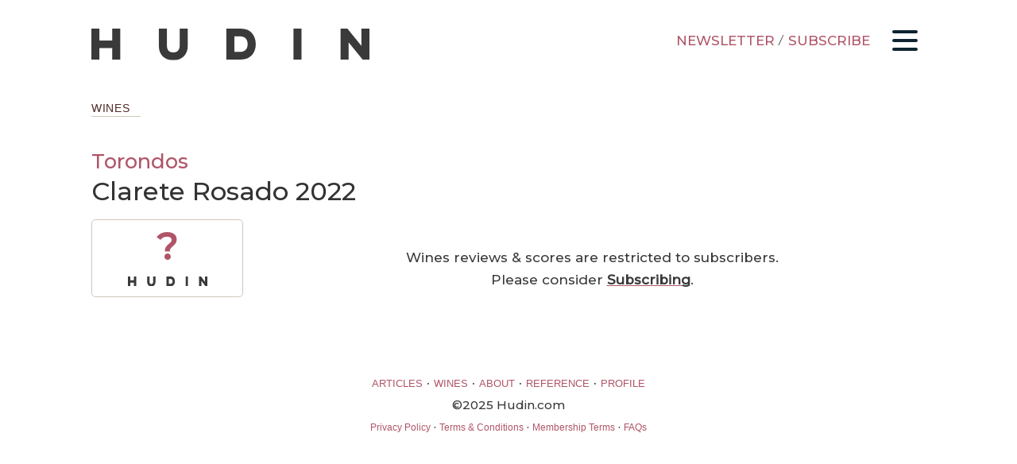

--- FILE ---
content_type: image/svg+xml
request_url: https://www.hudin.com/wp-content/themes/wine-site/img/logo-hudin.svg
body_size: 669
content:
<svg xmlns="http://www.w3.org/2000/svg" viewBox="0 0 780.72 89.93"><defs><style>.cls-1{fill:#3a3a3a;}</style></defs><g id="Layer_2" data-name="Layer 2"><g id="Layer_1-2" data-name="Layer 1"><path class="cls-1" d="M590,88.23H567.41V0H590ZM81.1,0V88.23H58.48V55.43h-36v32.8H0V0H22.5V34.27h36V0ZM270.54,0V49.66c0,22.73-14.25,40.27-40.6,40.27s-40.51-17.54-40.51-40.27V0h22.63V48.3c0,12.78,6.11,19.8,17.88,19.8S248,61.08,248,48.3V0Zm131,21.94V66.4h16.63c13.45,0,20.59-9.05,20.59-22.28s-7.14-22.18-20.59-22.18ZM378.87,0h40.95c27.6,0,41.75,20.14,41.75,44.12s-14.15,44.11-41.75,44.11H378.87ZM699.62,88.23V0h19.23L758.2,49.32V0h22.52V88.23H761.6L722.23,39v49.2Z"/></g></g></svg>